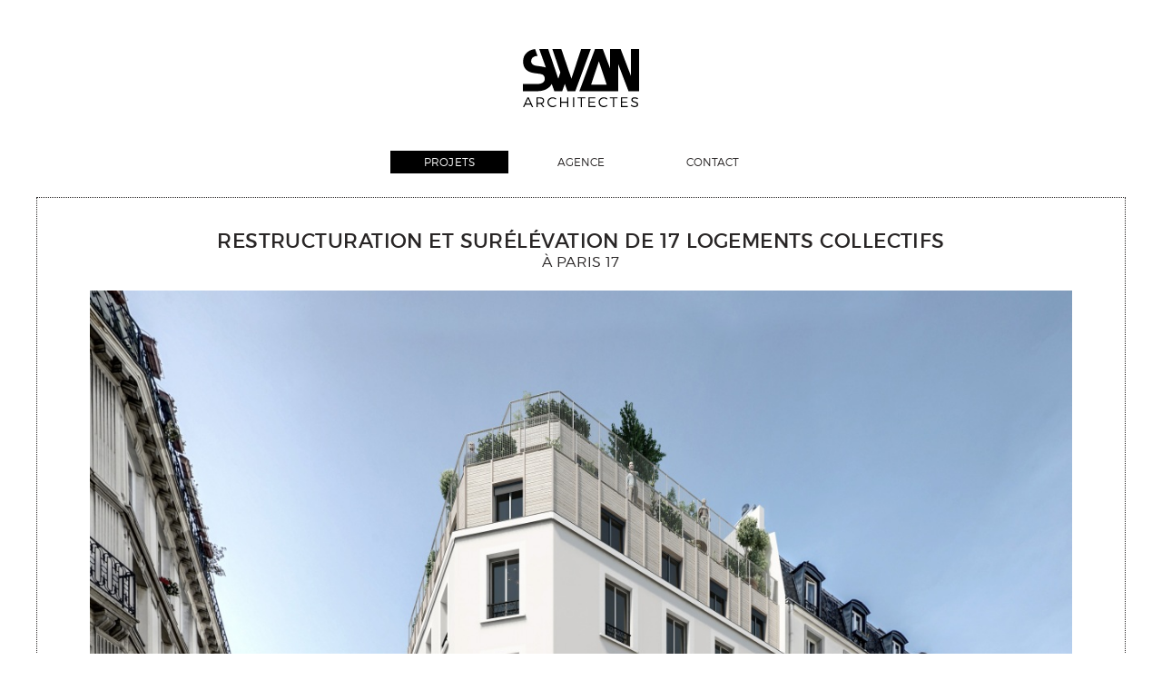

--- FILE ---
content_type: text/html; charset=utf-8
request_url: http://www.swanarchitectes.com/projets-64
body_size: 1426
content:
<!DOCTYPE html>
<html xml:lang="fr" lang="fr">
<head>
<meta http-equiv="Content-Type" content="text/html; charset=utf-8" />
<title>restructuration et surélévation de 17 logements collectifs - Paris 17 (2021) - SWAN ARCHITECTES</title>
<meta name="viewport" content="initial-scale=1.0">
<meta name="description" content="transformation d'un hôtel en résidence de tourisme, bar et tabac / surélévation en construction hors-site, MONCEAU INVEST, " />
<meta name="generator" content="SciTE" />
<!--[if lt IE 9]><script src="http://html5shiv.googlecode.com/svn/trunk/html5.js"></script><![endif]-->
<base href="http://www.swanarchitectes.com/" />
<link href="http://fonts.googleapis.com/css?family=Hind:400,400italic,600" rel="stylesheet" type="text/css">
<link rel="stylesheet" href="design.css" title="" type="text/css" media="all" />
<link rel="shortcut icon" type="image/x-icon" href="favicon.ico" />
<link rel="canonical" href="http://www.swanarchitectes.com/projets-64" />
<script type="text/javascript" src="http://ajax.googleapis.com/ajax/libs/jquery/1.11.3/jquery.min.js"></script>
<script type="text/javascript" src="events.js"></script>
<!--[if lt IE 9]><style type="text/css">h1 a { background: url(./img/swan_sprites.png) no-repeat 0 0; }</style><![endif]-->
</head>

<body class="solo">
<div id="wrap" class="content">
<header><div class="content">
<h1><a href="./"><span>SWAN ARCHITECTES</span></a></h1>
<h2 class="hidden">navigation</h2>
 <ul id="menu">
     <li><a class="current" href="./projets">projets</a></li>
     <li><a href="./agence">agence</a></li>
     <li><a href="./contact">contact</a></li>
 </ul><!-- END #menu -->
</div></header>

<section id="main" >
<h2>restructuration et surélévation de 17 logements collectifs <small>à Paris 17</small></h2>
<h3 class="hidden">Galerie d’images</h3>
<a class="pop" href="./content/proj/mpj_pc_v3_montageangle_____-qTby.jpg"><img src="./content/proj/mpj_pc_v3_montageangle_____-qTby.jpg" alt="" /></a>
<ul class="dotlist">
<li class="current"><a href="./content/proj/mpj_pc_v3_montageangle_____-qTby.jpg">•</a></li>
<li><a href="./content/proj/mjp_pc_v3_vuedetail-W8vi.jpg">•</a></li>
<li><a href="./content/proj/MPJ_PC_MontageAngle_Existant_N_B.jpg">•</a></li>
</ul><!-- END .dotlist -->
<h3 class="hidden">Fiche Technique / Informations</h3>
<dl>
<dt>Programme:</dt><dd>&nbsp;transformation d'un hôtel en résidence de tourisme, bar et tabac / surélévation en construction hors-site</dd>
<dt>Maîtrise&nbsp;d’ouvrage:</dt><dd>&nbsp;MONCEAU INVEST</dd>
<dt>Maîtrise&nbsp;d’œuvre:</dt><dd>&nbsp;SWAN / GEOZA</dd>
<dt>Surface:</dt><dd>&nbsp;932 m² SDP</dd>
<dt>Performance:</dt><dd>&nbsp;construction filière sèche, matériaux biosourcés</dd>
</dl>
 <br class="clear" />
</section><!-- END #main -->

<footer>
 <address>SWAN ARCHITECTES <a href="./admin/" class="txt" title="administration">&copy;</a> 2026 / création <a href="http://joffrin.net/" title="design &amp; développement web" class="txt" target="_blank">Joffrin Studio</a> + <a href="http://www.anaispingeot.com/" title="créations graphiques" class="txt" target="_blank">Anaïs Pingeot</a></address>
</footer>
</div><!-- END #wrap -->
</body>
</html>

--- FILE ---
content_type: text/css
request_url: http://www.swanarchitectes.com/design.css
body_size: 2811
content:
/*
coding: utf-8
Copyright: Joffrin Studio, http://joffrin.net
jaune: #fff100 / #ffe000?, noir: #000, noir2: #282525
*/
@font-face {
    font-family: 'Montserrat';
    src: url('./fonts/montserrat-light.eot');
    src: url('./fonts/montserrat-light.eot?#iefix') format('embedded-opentype'),
         url('./fonts/montserrat-light.woff2') format('woff2'),
         url('./fonts/montserrat-light.woff') format('woff'),
         url('./fonts/montserrat-light.ttf') format('truetype');
    font-weight: 300;
    font-style: normal;
}
@font-face {
    font-family: 'Montserrat';
    src: url('./fonts/montserrat-regular.eot');
    src: url('./fonts/montserrat-regular.eot?#iefix') format('embedded-opentype'),
         url('./fonts/montserrat-regular.woff2') format('woff2'),
         url('./fonts/montserrat-regular.woff') format('woff'),
         url('./fonts/montserrat-regular.ttf') format('truetype');
    font-weight: 400;
    font-style: normal;
}
@font-face {
    font-family: 'Montserrat';
    src: url('./fonts/montserrat-bold.eot');
    src: url('./fonts/montserrat-bold.eot?#iefix') format('embedded-opentype'),
         url('./fonts/montserrat-bold.woff2') format('woff2'),
         url('./fonts/montserrat-bold.woff') format('woff'),
         url('./fonts/montserrat-bold.ttf') format('truetype');
    font-weight: bold;
    font-style: normal;
}
html, body, html *, * focus {
margin: 0;
padding: 0;
outline: none;
}
body {
font-size: 100%;/* 16px */
text-align: center;
color: #282525;
background: #fff;
font-family: 'Hind', sans-serif;
}
.content {
/*
6 columns~units mode:
max-width: 1374px;
5 columns~units mode:
*/
max-width: 1145px;
margin: 0 auto;
position: relative;
}
#wrap { padding: 2em; }

a {
text-decoration: none;
color: #282525;
}
a.txt:hover, a.txt:focus {
border-bottom: 1px dotted;
}
a img, iframe { border: none; }
img {
max-width: 100%;
vertical-align: bottom;
}
hr {
margin: 2em 0;
border: 0;
border-top: 1px dotted;
}
.warn { color: #fff100; background: #282525; padding: 1em; }
.warn:hover { background: #fff100; color: #282525; }
.hidden { display: none!important; }
.clear { clear: both!important; }

/***
 HEADER
***/
h1 {
font-size: 1em;
margin: 1.4em 0 3em;
}
h1 span { display: none; }
h1 a {
display: block;
height: 64px;
width: 128px;
margin: 0 auto;
background: url(./img/swan_sprites.svg) no-repeat 0 0;
background-size: cover;
}
header.ontop {
position: fixed;
top: 0; left:0;
width: 100%;
z-index: 4;
}
.ontop h1 { display: none; }
.ontop #menu {
background: #fff;
padding: 1.4em 0 1.3em;
}
#menu {
list-style: none;
font-family: 'Montserrat', sans-serif;
font-weight: 300;
font-size: .75em;
margin: 0 0 1.2em;
}
#menu li {
display: inline;
margin: 0 .5em;
text-transform: uppercase;
letter-spacing: .01em;
}
#menu a {
display: inline-block;
padding: .4em 0;
width: 130px;
}
#menu > li > a:hover, #menu > li > a:focus, #menu a.current, #menu li:hover > a {
color: #fff;
background: #000;
}
#menu .sublist {
position: relative;
z-index: 3;
}
#menu .sublist ul {
position: absolute;
background: #fff100;
left: 0; top: 1.65em;
padding: .5em 0;
width: 100%;
display: none;
}
#menu .sublist:hover ul {
display: block;
}
#menu .sublist li {
margin: 0;
}
#menu .sublist li a {
display: block;
width: 100%;
padding: .26em 0;
}
#menu .sublist li a:hover {
background: #eddd00; color: #000;
}
#menu .sublist li a.cur { font-weight: 700; }

/***
 HOME ~ SPLASH
***/
.home header, .home section {
position: fixed;
top: 50%; left:0;
width: 100%; height: 100%;
}
.home h1 { margin: 0; }
.home h1 a {
height: 120px; width: 240px;
margin-top: -60px;
}
.home #menu { display: none; }
.home section {
z-index: -1;
background-position: center center;
background-size: cover;
top: 0; margin: 0;
}
.home footer { display: block; }

/***
 CONTENT
***/
section { margin: 1.6em 0 12em; position: relative; }
.e404 section { margin: 4em 0; padding: 2em 0 1em; background: #fff100; }
p {
font-size: 1em;
line-height: 1.38;
margin: 0 0 1em;
}

h2, h3 {
font-family: 'Montserrat', sans-serif;
text-transform: uppercase;
}
h2 small, h3 small {/* lieu */
display: block;
font-weight: 400;
font-size: .7222em;
letter-spacing: .02em;
}

/* Projects: listing ~ mosaic */
.item-list li {
list-style: none;
margin: 0 6px 11px 5px;
float: left;
overflow: hidden;
background-position: center center;
background-size: cover;
}
.squ11 { width: 218px; height: 174px; }
.squ22 { width: 447px; height: 359px; }
.rect21 { width: 447px; height: 174px; }
.rect12 { width: 218px; height: 359px; }
.rect23 { width: 447px; height: 544px; }
.rect32 { width: 676px; height: 359px; }
.item-list a {
display: block;
height: 100%; width: 100%;
position: absolute;
z-index: 1;
}
.item-list h3 {
font-weight: 700;
letter-spacing: .08em;
font-size: 1em;
line-height: 1.24;
width: 100%;
position: absolute;
margin-top: -20px; top: 50%;
z-index: 1;
opacity: 0;
}
.item-list a:hover h3, .item-list a:focus h3 { opacity: 1; }
canvas { display: none; }

/* Projects: solo pages */
.solo section { padding: .8em 3.6em 0; border: 1px dotted; }
h2 {
font-weight: 400;
font-size: 1.375em;
margin: 1em 0;
letter-spacing: .02em;
}
h2 small { font-weight: 300; }
dl, .newstxt {
font-size: .875em;
line-height: 1.6;
padding: 0 0 .5em;
max-width: 77%;
margin: 0 auto;
}
dt, dd { display: inline; }
dt:before { content: ' - '; }
dt:first-child:before { content: ''; }
dd { font-weight: 700; }

/* Projects & News: fullscreen */
.solo .content { max-width: 1200px; }
#fullscreen {
position: fixed; z-index: 5;
top: 0; left: 0;
box-sizing: border-box;
padding: 1.5em;
width: 100%; height: 100%;
background: rgba(150,150,150,.75);
visibility: hidden;
}
#fullscreen section {
position: relative;
box-sizing: border-box;
width: 77%;
height: 100%;
margin: 0 auto;
padding: .8em 3em 1.3em;
background: #fff;
box-shadow: 0 0 12px #777;
}
.dotlist li {
list-style: none;
display: inline-block;
font-size: 1.7em;
line-height: .7;
padding-top: .3em;
margin: 0 -.15em;
}
.dotlist a { padding: 0 .15em; }
.dotlist a:hover { color: #fff100; text-shadow: 0 0 1px #222; }
.dotlist .current a { color: grey; }
.close {
font-size: 2.4em;
line-height: 1.1;
position: absolute;
right: 26px; top: 26px;
cursor: pointer;
}
.close:hover { color: grey; }

/* News */
.news .content, .agence .content, .contact .content {
max-width: 676px;
}
.news-list li {
list-style: none;
font-size: 1.375em;
position: relative;
border-bottom: 1px dotted #666;
}
.news-list li:first-child {
border-top: 1px dotted #666;
}
.news-list li > * { padding: .2em 1.6em .7em; }
.news-list li > a {
display: block;
padding: 1.2em 1.6em .6em;
cursor: default;
}
.news-list div p {
font-size: .7272em;
color: #666;
}
.news-list small {
display: block;
line-height: 1.3;
}
.tofs {
position: relative;
display: inline-block;
}
.tofs img { margin: .1em .2em .7em 0; }
.play {
font-size: 1.4em;
text-align: center;
text-indent: 3px;
color: #fff;
background: rgba(0,0,0,.7);
border-radius: .15em;
position: absolute;
top: 50%; left: 50%;
width: 44px; height: 44px;
margin: -22px 0 0 -22px;
}

/* Agence */
h3.std {
font-size: 1.1875em;
margin: 0 0 .4em;
padding-top: .3em;
}
.text {
margin-left: auto;
margin-right: auto;
position: relative;
}
.just {
text-align: justify;
}
.agence p { margin-bottom: 2em; }
.agence img, .contact img { width: 100%; }
p small { font-size: .875em; }
.files a {
font-size: .8888em;
padding: .3em .55em .1em .7em;
display: inline-block;
margin-left: .5em;
}
.btn {
background: #fff100;
padding: .6em .8em;
border: 1px solid #fff;
}
.btn:hover, .btn:focus {
border-color: #ffe000;
text-shadow: 1px 1px 0 #ffe000;
}
/* Contact */
.contact .text { margin-top: 1.6em; }
iframe { max-width: 100%; }
.hl:hover, .hl:focus { padding: 0 .5em; background: #fff100; }

/***
 MISC
***/
footer {
display: none;
width: 100%;
position: fixed;
bottom: 18px; left: 0;
}
address {
font-style: normal;
font-size: 0.875em;
}
#loading {
width: 32px; height: 32px;
background: url(./img/loader.gif) no-repeat 0 0;
position: absolute;
left: 26px; top: 26px;
z-index: 4;
visibility: hidden;
}
#loading.middle {
left: 50%; top: 50%;
margin: -16px 0 0 -16px;
}

/***
 RESPONSIVE LAYOUT
***/
/* 7 columns mode */
@media all and (min-width: 1710px) {
	.content { max-width: 1603px; }
}
@media all and (max-width: 1500px) {
	#fullscreen section { width: 87%; }
}
/* 4 columns mode */
@media all and (max-width: 1260px) {
	.content { max-width: 916px; }
	#fullscreen section { width: 92%; }
}
/* 3 columns mode */
@media all and (max-width: 1020px) {
	.content { max-width: 687px; }
	#wrap { padding: 1.5em 1.4em 1.2em; }
	#fullscreen section { width: 100%; }
}
/* 2 columns mode */
@media all and (max-width: 755px) {
	.content { max-width: 458px; }
	#wrap { padding: .5em 1.1em 1em; }
	h1 { margin-bottom: 1.6em; }
	#menu { font-size: .6875em; }
	#menu li { margin-right: .2em; }
	#menu a { width: 100px; }
	#menu ul li { line-height: 1.2; }
	.rect32 { width: 447px; height: 359px;/*same as squ22*/ }
	.solo section { padding: .1em 1em 0; margin: 0; }
	dl, .newstxt { max-width: none; }
	.news-list li > *, .news-list li > a { padding-left: .4em; padding-right: 2.2em; }
	.news-list li > a { line-height: 1.15; }
	.news-list li > a small { line-height: 1.7; }
	.news-list li > a:after { right: .2em; top: .2em; }
	.agence main { float: none; margin: 0 auto; }
}
/* MOBILE / SINGLE COLUMN MODE */
@media all and (max-width: 520px) {
	h1 a { height: 52px; width: 104px; }
	#menu li { margin-right: .1em; }
	#menu a { display: inline; width: auto; padding: .4em .6em; }
	.sublist ul { display: none!important; }
	.item-list li { margin: 0 0 1.2em; }
	.squ11, .squ22, .rect21, .rect12, .rect23, .rect32 { width: 100%; height: 200px; }
	img { max-width: 100%!important; }
}


--- FILE ---
content_type: image/svg+xml
request_url: http://www.swanarchitectes.com/img/swan_sprites.svg
body_size: 3029
content:
<?xml version="1.0" encoding="UTF-8" standalone="no"?>
<!-- Created with Inkscape (http://www.inkscape.org/) -->

<svg
   xmlns:dc="http://purl.org/dc/elements/1.1/"
   xmlns:cc="http://creativecommons.org/ns#"
   xmlns:rdf="http://www.w3.org/1999/02/22-rdf-syntax-ns#"
   xmlns:svg="http://www.w3.org/2000/svg"
   xmlns="http://www.w3.org/2000/svg"
   xmlns:sodipodi="http://sodipodi.sourceforge.net/DTD/sodipodi-0.dtd"
   xmlns:inkscape="http://www.inkscape.org/namespaces/inkscape"
   width="142"
   height="71"
   id="svg2"
   version="1.1"
   inkscape:version="0.91 r13725"
   sodipodi:docname="swan_sprites.svg"
   inkscape:export-filename="F:\+WWW\swan\img\swan_sprites.png"
   inkscape:export-xdpi="90"
   inkscape:export-ydpi="90">
  <defs
     id="defs4" />
  <sodipodi:namedview
     id="base"
     pagecolor="#ffffff"
     bordercolor="#eaeaea"
     borderopacity="1"
     inkscape:pageopacity="0.0"
     inkscape:pageshadow="2"
     inkscape:zoom="2.8284271"
     inkscape:cx="93.1171"
     inkscape:cy="21.268139"
     inkscape:document-units="px"
     inkscape:current-layer="layer1"
     showgrid="false"
     inkscape:showpageshadow="false"
     inkscape:window-width="1920"
     inkscape:window-height="1027"
     inkscape:window-x="-4"
     inkscape:window-y="-4"
     inkscape:window-maximized="1"
     showborder="true"
     borderlayer="true"
     fit-margin-top="0"
     fit-margin-left="0"
     fit-margin-right="0"
     fit-margin-bottom="0" />
  <metadata
     id="metadata7">
    <rdf:RDF>
      <cc:Work
         rdf:about="">
        <dc:format>image/svg+xml</dc:format>
        <dc:type
           rdf:resource="http://purl.org/dc/dcmitype/StillImage" />
        <dc:title></dc:title>
      </cc:Work>
    </rdf:RDF>
  </metadata>
  <g
     inkscape:label="items"
     inkscape:groupmode="layer"
     id="layer1"
     transform="translate(-215.67499,-634.95019)">
    <path
       inkscape:connector-curvature="0"
       d="m 215.67501,745.9502 16,0 0,-16 -16,0 0,16 z"
       style="display:inline;fill:#fff200;fill-opacity:1;fill-rule:nonzero;stroke:none"
       id="path2992" />
    <g
       id="g4342"
       inkscape:export-xdpi="90"
       inkscape:export-ydpi="90">
      <rect
         inkscape:export-ydpi="90"
         inkscape:export-xdpi="90"
         inkscape:export-filename="F:\+WWW\swan\_docs\favicon.png"
         y="729.9502"
         x="239.58421"
         height="16"
         width="16"
         id="rect3150"
         style="color:#000000;display:inline;overflow:visible;visibility:visible;fill:#ffffff;fill-opacity:0;fill-rule:nonzero;stroke:none;stroke-width:2;marker:none;enable-background:accumulate" />
      <path
         sodipodi:nodetypes="ccccccccccccsccsccccssccsccccccccc"
         inkscape:connector-curvature="0"
         d="m 253.30739,732.80953 -2.29133,7.22683 -2.3793,-7.22683 -2.11507,0 1.88048,5.71621 -0.47901,1.51062 -2.3793,-7.22683 -2.11487,0 1.5648,4.5081 c -0.29112,-0.10899 -0.63054,-0.19277 -1.04006,-0.2497 l -1.19101,-0.17077 c -0.41167,-0.0575 -0.73774,-0.21378 -0.9366,-0.3993 -0.21242,-0.19965 -0.29722,-0.47057 -0.29722,-0.72734 0,-0.68473 0.49175,-1.25854 1.5006,-1.28074 l -0.5803,-1.68062 c -1.76798,0.24304 -2.82119,1.42326 -2.82119,3.03303 0,0.85512 0.24087,1.51139 0.72341,1.99569 0.45327,0.44209 1.09228,0.7134 1.95723,0.84179 l 1.21969,0.17059 c 0.4678,0.0708 0.69513,0.17094 0.89379,0.35612 0.21242,0.19984 0.31214,0.4994 0.31214,0.85572 0,0.81311 -0.62465,1.25501 -1.7876,1.25501 l -3.36146,0 -10e-4,1.77427 c 1.35043,0 1.80254,-0.007 3.33456,-0.007 1.58894,0 2.90502,-0.62878 3.46018,-1.77741 l 0.61918,1.78389 1.83589,0 0.63626,-1.7882 c 0.30723,0.88536 0.62073,1.78801 0.62073,1.7882 l 1.83572,0 3.65748,-10.28183 -2.27664,0 z"
         style="fill:#000000;fill-opacity:1;fill-rule:nonzero;stroke:none"
         id="path3048" />
    </g>
    <g
       id="g4319"
       transform="matrix(0.99850576,0,0,1.0049948,-795.56941,387.50432)">
      <path
         inkscape:connector-curvature="0"
         id="path4218"
         style="fill:#000000;fill-opacity:1;fill-rule:nonzero;stroke:none"
         d="m 1076.8664,297.53732 19,-51.30875 -11.8262,0 -11.9025,36.06375 -12.36,-36.06375 -10.9875,0 c 0,0 6.4412,18.80375 9.77,28.525 l -2.4875,7.53875 -12.3613,-36.06375 -10.9875,0 8.1313,22.4975 c -1.5125,-0.54375 -3.2775,-0.96375 -5.4038,-1.2475 l -6.1875,-0.85125 c -2.1375,-0.2875 -3.8325,-1.06875 -4.865,-1.99375 -1.1025,-0.99625 -1.5462,-2.3475 -1.5462,-3.62875 0,-3.41875 2.5587,-6.28125 7.7962,-6.39125 l -3.0137,-8.3875 c -9.1838,1.21125 -14.6538,7.1025 -14.6538,15.13625 0,4.26625 1.2513,7.54125 3.7563,9.95875 2.3575,2.2075 5.6737,3.56 10.1687,4.2 l 6.335,0.85125 c 2.43,0.355 3.61,0.855 4.645,1.77875 1.1025,0.99625 1.6188,2.49125 1.6188,4.26875 0,4.0575 -3.2438,6.26375 -9.2863,6.26375 l -17.4612,0 0,8.85375 c 7.015,0 9.3625,-0.0312 17.3212,-0.0312 8.255,0 15.09,-3.13875 17.975,-8.87 l 3.215,8.90125 9.54,0 3.3025,-8.925 c 1.5963,4.41875 3.225,8.92375 3.225,8.925 l 9.535,0 z m 38.4675,-7.99 -19.0737,0 9.46,-28.43875 9.6137,28.43875 z m 39.6363,7.99 0,-51.30875 -9.9188,0 0,32.8725 -12.6637,-32.885 -12.9538,0.0125 0,23.49125 -8.9062,-23.49125 -9.5363,0 -19.1512,51.30875 37.5937,0 9.585,0 0.3363,0 0,-33.0425 12.6937,33.0475 12.9213,-0.005 z" />
      <path
         inkscape:connector-curvature="0"
         id="path4222"
         style="fill:#000000;fill-opacity:1;fill-rule:nonzero;stroke:none"
         d="m 1022.4255,313.79445 1.3613,3.00125 1.52,0 -5.465,-11.86625 -1.4488,0 -5.4825,11.86625 1.4838,0 1.3624,-3.00125 6.6688,0 z m -0.5937,-1.30375 -5.4825,0 2.7237,-6.02 2.7588,6.02 z m 15.4525,4.305 1.5875,0 -2.8625,-4.035 c 1.7637,-0.55875 2.74,-1.88 2.74,-3.8475 0,-2.5275 -1.7613,-3.98375 -4.8188,-3.98375 l -4.6437,0 0,11.86625 1.395,0 0,-3.7475 3.2487,0 c 0.28,0 0.5588,-0.0163 0.8213,-0.0337 l 2.5325,3.78125 z m -6.6025,-5.05 0,-5.5125 3.2487,0 c 2.2188,0 3.4763,0.915 3.4763,2.71375 0,1.84875 -1.2575,2.79875 -3.4763,2.79875 l -3.2487,0 z m 18.5075,-6.85 c -3.545,0 -6.3725,2.62625 -6.3725,5.95 0,3.3575 2.7925,6.0175 6.32,6.0175 1.6937,0 3.335,-0.7275 4.54,-1.82875 l -0.8563,-0.9325 c -0.96,0.88125 -2.27,1.42375 -3.615,1.42375 -2.7587,0 -4.9762,-2.08625 -4.9762,-4.68 0,-2.61125 2.2175,-4.68 4.9762,-4.68 1.345,0 2.6725,0.55875 3.615,1.49125 l 0.8388,-1.0325 c -1.17,-1.06875 -2.7938,-1.72875 -4.47,-1.72875 m 19.2225,11.9 0,-11.86625 -1.395,0 0,5.3575 -7.3713,0 0,-5.3575 -1.395,0 0,11.86625 1.395,0 0,-5.2225 7.3713,0 0,5.2225 1.395,0 z m 7.1562,-11.86625 -1.395,0 0,11.86625 1.395,0 0,-11.86625 z m 13.4788,1.30375 0,-1.30375 -9.375,0 0,1.30375 3.9812,0 0,10.5625 1.395,0 0,-10.5625 3.9988,0 z m 12.3775,0 0,-1.30375 -8.2925,0 0,11.86625 8.5187,0 0,-1.28625 -7.1237,0 0,-4.07125 6.1637,0 0,-1.30375 -6.1637,0 0,-3.90125 6.8975,0 z m 10.3525,-1.3375 c -3.545,0 -6.3725,2.62625 -6.3725,5.95 0,3.3575 2.7925,6.0175 6.32,6.0175 1.6937,0 3.335,-0.7275 4.54,-1.82875 l -0.8563,-0.9325 c -0.96,0.88125 -2.27,1.42375 -3.6137,1.42375 -2.76,0 -4.9775,-2.08625 -4.9775,-4.68 0,-2.61125 2.2175,-4.68 4.9775,-4.68 1.3437,0 2.6712,0.55875 3.6137,1.49125 l 0.8388,-1.0325 c -1.17,-1.06875 -2.7938,-1.72875 -4.47,-1.72875 m 16.7775,1.3375 0,-1.30375 -9.375,0 0,1.30375 3.9812,0 0,10.5625 1.395,0 0,-10.5625 3.9988,0 z m 12.3787,0 0,-1.30375 -8.2925,0 0,11.86625 8.5188,0 0,-1.28625 -7.1238,0 0,-4.07125 6.1638,0 0,-1.30375 -6.1638,0 0,-3.90125 6.8975,0 z m 8.7638,-1.355 c -2.5338,0 -4.225,1.2025 -4.225,3.0675 0,4.25625 6.88,2.595 6.8625,5.715 0,1.13625 -1.1,1.83125 -2.865,1.83125 -1.38,0 -2.9338,-0.61 -4.0675,-1.67875 l -0.6288,1.22125 c 1.1525,1.0675 2.8975,1.81125 4.6788,1.81125 2.6212,0 4.4175,-1.26875 4.4175,-3.2525 0.017,-4.3075 -6.8625,-2.71375 -6.8625,-5.76625 0,-1 1.03,-1.5775 2.6025,-1.5775 0.9787,0 2.2712,0.28875 3.37,1.00125 l 0.5937,-1.27125 c -1.0125,-0.66125 -2.4612,-1.10125 -3.8762,-1.10125" />
    </g>
  </g>
</svg>
